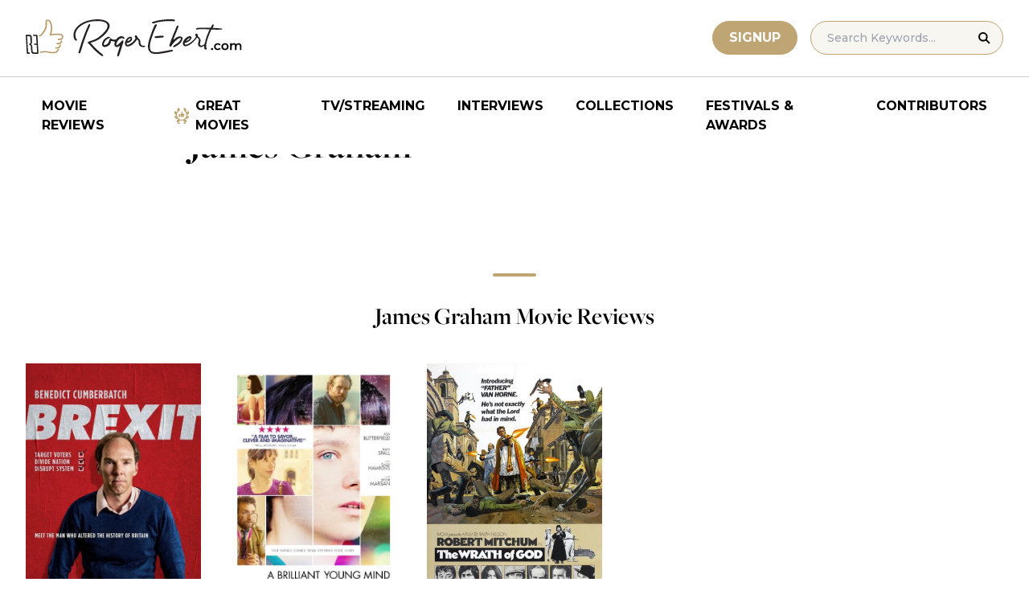

--- FILE ---
content_type: application/javascript; charset=utf-8
request_url: https://fundingchoicesmessages.google.com/f/AGSKWxUqOmK2VwwBJXz_N3Z3J6T7gwC-q01QrQ6n-ANrOLoJuR3xjNdDUn_YNZ60eZ4MsRYqI0e8p-HtfkHN_TAzXTyMAWVMkP6MIlK3sE8zEEkdxzxQXFVzL50okoWDMKW_p_c5xp96LhKmRKDrW0hU1b4iINLZ1poMijICXkURgc9A3BgA5LOGYBIb-IEy/_.ke/ads/.za/ads//ad_premium._980x100./adframe.
body_size: -1291
content:
window['366c5d51-c9f2-43bd-b607-38795bc3a92b'] = true;